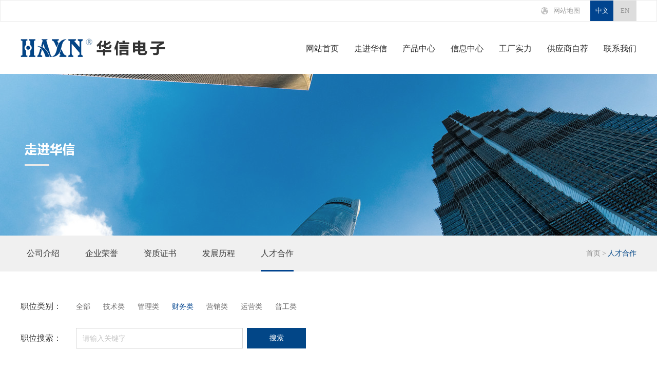

--- FILE ---
content_type: text/html; charset=utf-8
request_url: http://huaxinelec.com/company.aspx?category_id=59&id=63
body_size: 3979
content:
<!DOCTYPE html PUBLIC "-//W3C//DTD XHTML 1.0 Transitional//EN" "http://www.w3.org/TR/xhtml1/DTD/xhtml1-transitional.dtd">
<html xmlns="http://www.w3.org/1999/xhtml">
<head>
  <meta http-equiv="Content-Type" content="text/html; charset=utf-8" />
  <meta name="Anthor" content="摇曳秋千"/>
  <title>乐清市华信电子</title>
  <!--<meta name="keywords" content="乐清市华信电子有限公司" />
  <meta name="description" content="乐清市华信电子有限公司" />-->

  <link rel="stylesheet" href="/templates/main/css/base.css">
  <link rel="stylesheet" href="/templates/main/css/index.css">
  <script type="text/javascript" src="/templates/main/js/jquery-1.7.2.min.js"></script>
  <script type="text/javascript" src="/templates/main/js/s1.js"></script>
</head>

<body>
<div class="whole">


  <!--头部-->
  
 <script type="text/javascript" charset="utf-8" src="/templates/main/js/common.js"></script>
<div class="header-wrap">
  <div class="header">
    <div class="width1200 clearfix">
      <div class="h-lef">
        <a class="h-lef-a1 webmapBtn" href="javascript:void(0)"><img src="/templates/main/images/a01.png" alt=""><span>网站地图</span></a>
        <a class="h-lef-a2 active" href="javascript:void(0)"><span>中文</span></a>
        <a class="h-lef-a2" href="javascript:void(0)" onclick="removeHref_chToen()"><span>EN</span></a>
      </div>
    </div>

  </div>
  <div class="header2 width1200 clearfix">
    <div class="logo"><a href="/index.aspx"><img src="/templates/main/images/logo_02.png" alt=""></a></div>
    <div class="h2-nav">
      <a href="/index.aspx">网站首页</a>
      <a href="/company.aspx">走进华信</a>
      <a href="/product.aspx">产品中心</a>
      <a href="/info.aspx">信息中心</a>
      <a href="/factory.aspx">工厂实力</a>
      <a href="/job.aspx">供应商自荐</a>
      <a href="/contact.aspx">联系我们</a>
    </div>
    <div class="clear"></div>


  </div>
</div>
<div class="mask"></div>
<div class="webmap">
  <div class="webmap-tit">网站地图</div>
  <a class="webmapClose" href="javascript:void(0)">关闭</a>
  <div class="webmap-div">
    <div class="webmap-tit2"><a href="/index.aspx">网站首页</a></div>

    <div class="webmap-tit2"><a href="/company.aspx">走进华信</a></div>
    <div class="webmap-ul clearfix">
      
        <a href="/company.aspx?category_id=52">公司介绍</a>
      
        <a href="/company.aspx?category_id=53">企业荣誉</a>
      
        <a href="/company.aspx?category_id=180">资质证书</a>
      
        <a href="/company.aspx?category_id=55">发展历程</a>
      
        <a href="/company.aspx?category_id=59">人才合作</a>
      
    </div>


    <div class="webmap-tit2"><a href="/product.aspx">产品中心</a></div>
    <div class="webmap-ul clearfix">
      
        <a href="/product.aspx?category_id=183">新产品推荐</a>
      
        <a href="/product.aspx?category_id=67">网络接口系列</a>
      
        <a href="/product.aspx?category_id=68">SFP光连接器系列</a>
      
        <a href="/product.aspx?category_id=69">USB系列</a>
      
        <a href="/product.aspx?category_id=70">RJ45+Transformer系列</a>
      
        <a href="/product.aspx?category_id=71">分离式变压器系列</a>
      
        <a href="/product.aspx?category_id=200">DC 系列</a>
      
        <a href="/product.aspx?category_id=205">RF连接器系列</a>
      
        <a href="/product.aspx?category_id=72">其他系列</a>
      
    </div>



    <div class="webmap-tit2"><a href="/info.aspx">信息中心</a></div>
    <div class="webmap-ul clearfix">
      
        <a href="/info.aspx?category_id=158">企业新闻</a>
      
    </div>


    <div class="webmap-tit2"><a href="/factory.aspx">工厂实力</a></div>

    <div class="webmap-tit2"><a href="/job.aspx">供应商自荐</a></div>

    <div class="webmap-tit2"><a href="/contact.aspx">联系我们</a></div>


  </div>

</div>
<script>
  $(function () {
    $(".webmapBtn").click(function () {
      $(".mask").css({ display: "block" });
      $(".webmap").css({ display: "block" });
    });
    $(".webmapClose").click(function () {
      $(".mask").css({ display: "none" });
      $(".webmap").css({ display: "none" });
    });
    $(".mask").click(function () {
      $(this).css({ display: "none" });
      $(".webmap").css({ display: "none" });
    });
  });
</script>

<script>
  function removeHref_chToen() {
    var Window1 = window.location.origin;
    var testl = window.location.pathname;
    if (testl === "/" || testl === "/index.aspx" || testl === "/index.aspx") {
      testl = "/index.aspx";
    }
    var arrl = Window1 + testl.replace(/\//, "/main_e/");
    
    window.location.href = arrl;
  }
  function removeHref_enToch() {
    var Window1 = window.location.origin;
    var testl = window.location.pathname;
    var arrl = Window1 + testl.replace(/\/e_/, "/");
    //window.location.href = arrl;
  }
</script>

  
  
  <!--banner-->
  <div class="banner-wrap">
    <div class="banner2">
      <div class="flexslider">
        <ul class="slides">
          <li style="background:url('/templates/main/images/b01.png') 50% 0 no-repeat;"></li>
        </ul>
      </div>
    </div>
  </div>

  <!--面包屑导航-->
  <div class="bread-wrap">
    <div class="bread width1200 clearfix">
      <div class="bread-lef">
        
        <a  href="/company.aspx?category_id=52">公司介绍<i></i></a>
        
        <a  href="/company.aspx?category_id=53">企业荣誉<i></i></a>
        
        <a  href="/company.aspx?category_id=180">资质证书<i></i></a>
        
        <a  href="/company.aspx?category_id=55">发展历程<i></i></a>
        
        <a  class="active" href="/company.aspx?category_id=59">人才合作<i></i></a>
        
      </div>
      <div class="bread-rig">
        <a href="/index.aspx">首页</a>
        <span>></span>
<!--        <a href="/company.aspx">走进华信</a>
        <span>></span>-->
        <a class="active" href="javascript:void(0)">
          
              人才合作
            
        </a>
      </div>
    </div>
  </div>
  
  <!--内容-->
  <!--人才合作-->
  
  <div class="width1200">

    <div class="h60"></div>
    <div class="con14">
      <div class="width1200">

        <div class="con14-p1">
          <span>职位类别：</span>
          <a  href="/company.aspx?category_id=59">全部</a>
          
            <a  href="/company.aspx?category_id=59&id=65">技术类</a>
          
            <a  href="/company.aspx?category_id=59&id=64">管理类</a>
          
            <a  class="active" href="/company.aspx?category_id=59&id=63">财务类</a>
          
            <a  href="/company.aspx?category_id=59&id=62">营销类</a>
          
            <a  href="/company.aspx?category_id=59&id=61">运营类</a>
          
            <a  href="/company.aspx?category_id=59&id=60">普工类</a>
          
        </div>

        <div class="con14-p2 clearfix">
          <span>职位搜索：</span>
          <input class="input1" type="text" placeholder="请输入关键字">
          <a href="javascript:void(0)">搜索</a>
        </div>
        <div class="h26"></div>
        <div class="con14-list">
          <ul class="ul1">
            
          </ul>
        </div>


      </div>
    </div>


  </div>
  <div class="h100"></div>
  <div class="h30"></div>

  <script type="text/javascript">
    $(document).ready(function () {
      $(".con14-list .li1 .p1 i").click(function () {
        if (!$(this).parent().parent().hasClass("active")) {
          $(this).parent().parent().addClass("active").find(".p2").stop(true).slideDown();
          $(this).parent().parent().siblings().removeClass("active").find(".p2").slideUp();
        } else {
          $(this).parent().parent().removeClass("active").find(".p2").stop(true).slideUp();
        }
      });
    });
</script>

  
  
  <!--底部-->
    <div class="footer-wrap bg-f">
    <div class="footer width1200">
      <div class="h84"></div>
      <!--联系我们-->
      <div class="f-lef f-lef1">
        <div class="f-lef-tit">
          <a href="/contact.aspx">联系我们</a></div>
        <div class="f-lef-txt clearfix">
          
          <div class="p0 p1">地&nbsp;&nbsp;&nbsp;&nbsp;址： 浙江省乐清市虹桥镇科技创新园B区-9号</div>
          <div class="p0 p2">服务热线： </div>
          <div class="p0 p3">电&nbsp;&nbsp;&nbsp;&nbsp;话： 0577-61386622/0577-62358922</div>
          <div class="p0 p4">传&nbsp;&nbsp;&nbsp;&nbsp;真： </div>
          
        </div>
      </div>
      <!--产品中心-->
      <div class="f-lef f-lef2">
        <div class="f-lef-tit"><a href="/product.aspx">产品中心</a></div>
        <div class="f-lef-txt2 clearfix">
          
          <a href="/product_list.aspx?category_id=183">新产品推荐</a><br>
          
          <a href="/product_list.aspx?category_id=67">网络接口系列</a><br>
          
          <a href="/product_list.aspx?category_id=68">SFP光连接器系列</a><br>
          
          <a href="/product_list.aspx?category_id=69">USB系列</a><br>
          
          <a href="/product_list.aspx?category_id=70">RJ45+Transformer系列</a><br>
          
          <a href="/product_list.aspx?category_id=71">分离式变压器系列</a><br>
          
          <a href="/product_list.aspx?category_id=200">DC 系列</a><br>
          
          <a href="/product_list.aspx?category_id=205">RF连接器系列</a><br>
          
          <a href="/product_list.aspx?category_id=72">其他系列</a><br>
          
        </div>
      </div>
      <!--关于我们-->
      <div class="f-lef f-lef3">
        <div class="f-lef-tit"><a href="/company.aspx">关于我们</a></div>
        <div class="f-lef-txt2 clearfix">
          
            <a href="/company.aspx?category_id=52">公司介绍</a><br>
            
            <a href="/company.aspx?category_id=53">企业荣誉</a><br>
            
            <a href="/company.aspx?category_id=180">资质证书</a><br>
            
            <a href="/company.aspx?category_id=55">发展历程</a><br>
            
            <a href="/company.aspx?category_id=59">人才合作</a><br>
            
        </div>
      </div>
      <!--新闻中心-->
      <div class="f-lef f-lef4">
        <div class="f-lef-tit"><a href="/info.aspx">新闻中心</a></div>
        <div class="f-lef-txt2 clearfix">
          
          <a href="/info.aspx?category_id=158">企业新闻</a><br>
          
        </div>
      </div>
      <!--二维码-->
      <div class="f-rig">
        
        <p><img src="/upload/201901/07/201901071018118437.jpg" alt=""><span>微信公众号</span></p>
        
        <p><img src="/upload/201901/07/201901071013018125.png" alt=""><span>手机站</span></p>
        
      </div>
      <div class="clear"></div>
    </div>
  </div>
  <div class="footer-wrap2">
    <div class="width1200">
      
      <p>© 2018 乐清市华信电子有限公司 Huaxin. All Right Reserved. &nbsp;&nbsp;&nbsp;&nbsp;<a style="display:inline-block" href="https://beian.miit.gov.cn/" target="_blank">浙ICP备15046621号-1</a></p>
      
      <div style="width:300px; float:left; padding-top:13px;">
		 		<a target="_blank" href="http://www.beian.gov.cn/portal/registerSystemInfo?recordcode=33038202003252" style="display:inline-block;text-decoration:none;height:20px;line-height:20px;"><img src="/templates/main/images/gbn.png" style="float:left;"/><p style="float:left;height:20px;line-height:20px;margin: 0px 0px 0px 5px; color:#5c5c5c;">浙公网安备 33038202003252号</p></a>
		 	</div>
    </div>
  </div>
</div>

<!--banner脚本 start-->
<script type="text/javascript" src="/templates/main/js/jquery.flexslider-min.js"></script>
<script type="text/javascript">
  $(document).ready(function () {
    $('.flexslider').flexslider({
      animation: "slide",
      slideshowSpeed: 4000,
      animationSpeed: 400,
      directionNav: true,
      pauseOnAction: false
    });
  });
</script>
<!--banner脚本 end-->

</body>
</html>

--- FILE ---
content_type: text/css
request_url: http://huaxinelec.com/templates/main/css/base.css
body_size: 3273
content:
@charset "utf-8";

body,h1,h2,h3,h4,h5,h6,p,dd{margin:0;}
p{-webkit-margin-before:0;-webkit-margin-after: 0;-webkit-margin-start: 0;-webkit-margin-end: 0;}
ol,ul,li,dl{margin:0;padding:0;list-style-type:none;}
textarea,input{margin:0;padding:0;border:none;}
input::-ms-clear,
input::-ms-reveal{display:none;}
img{border:none;vertical-align:middle;}
a{text-decoration:none;color:inherit;outline:none;color:inherit;}
a:link{text-decoration:none;}
a:visited{text-decoration:none;}
a:active{text-decoration:none;}
a:hover{text-decoration:none;}
body{font:12px/1 "微软雅黑","宋体";}

.fl{float:left;}
.fr{float:right;}
/*** display ***/
.dis-b {display:block;}
.dis-ib {display:inline-block;}
.dis-n {display:none;}
/*** text-align ***/
.t-a-l {text-align:left;}
.t-a-c {text-align:center;}
.t-a-r {text-align:right;}
/*** vertical ***/
.ver-a-m{vertical-align:middle;}
/*** overflow ***/
.over-h{overflow:hidden;}


/*清除浮动*/
.clear{clear:both;}
/*.clearfix{zoom:1;}*/
.clearfix:after{content:'';display:block;height:0;line-height:0;visibility: hidden;clear:both;}

/*高度*/
.h1{height:1px;}.h2{height:2px;}.h3{height:3px;}.h4{height:4px;}.h5{height:5px;}.h6{height:6px;}.h7{height:7px;}.h8{height:8px;}.h9{height:9px;}.h10{height:10px;}
.h11{height:11px;}.h12{height:12px;}.h13{height:13px;}.h14{height:14px;}.h15{height:15px;}.h16{height:16px;}.h17{height:17px;}.h18{height:18px;}.h19{height:19px;}.h20{height:20px;}
.h21{height:21px;}.h22{height:22px;}.h23{height:23px;}.h24{height:24px;}.h25{height:25px;}.h26{height:26px;}.h27{height:27px;}.h28{height:28px;}.h29{height:29px;}.h30{height:30px;}
.h31{height:31px;}.h32{height:32px;}.h33{height:33px;}.h34{height:34px;}.h35{height:35px;}.h36{height:36px;}.h37{height:37px;}.h38{height:38px;}.h39{height:39px;}.h40{height:40px;}
.h41{height:41px;}.h42{height:42px;}.h43{height:43px;}.h44{height:44px;}.h45{height:45px;}.h46{height:46px;}.h47{height:47px;}.h48{height:48px;}.h49{height:49px;}.h50{height:50px;}
.h51{height:51px;}.h52{height:52px;}.h53{height:53px;}.h54{height:54px;}.h55{height:55px;}.h56{height:56px;}.h57{height:57px;}.h58{height:58px;}.h59{height:59px;}.h60{height:60px;}
.h61{height:61px;}.h62{height:62px;}.h63{height:63px;}.h64{height:64px;}.h65{height:65px;}.h66{height:66px;}.h67{height:67px;}.h68{height:68px;}.h69{height:69px;}.h70{height:70px;}
.h71{height:71px;}.h72{height:72px;}.h73{height:73px;}.h74{height:74px;}.h75{height:75px;}.h76{height:76px;}.h77{height:77px;}.h78{height:78px;}.h79{height:79px;}.h80{height:80px;}
.h81{height:81px;}.h82{height:82px;}.h83{height:83px;}.h84{height:84px;}.h85{height:85px;}.h86{height:86px;}.h87{height:87px;}.h88{height:88px;}.h89{height:89px;}.h90{height:90px;}
.h91{height:91px;}.h92{height:92px;}.h93{height:93px;}.h94{height:94px;}.h95{height:95px;}.h96{height:96px;}.h97{height:97px;}.h98{height:98px;}.h99{height:99px;}.h100{height:100px;}

/*** font-size***/
.f-siz12{font-size:12px;}.f-siz13{font-size:13px;}.f-siz14{font-size:14px;}.f-siz15{font-size:15px;}.f-siz16{font-size:16px;}.f-siz17{font-size:17px;}.f-siz18{font-size:18px;}.f-siz19{font-size:19px;}.f-siz20{font-size:20px;}.f-siz21{font-size:21px;}.f-siz22{font-size:22px;}.f-siz23{font-size:23px;}.f-siz24{font-size:24px;}.f-siz25{font-size:25px;}.f-siz26{font-size:26px;}.f-siz27{font-size:27px;}.f-siz28{font-size:28px;}.f-siz29{font-size:29px;}.f-siz30{font-size:30px;}.f-siz31{font-size:31px;}.f-siz32{font-size:32px;}.f-siz33{font-size:33px;}.f-siz34{font-size:34px;}.f-siz35{font-size:35px;}.f-siz36{font-size:36px;}.f-siz37{font-size:37px;}.f-siz38{font-size:38px;}.f-siz39{font-size:39px;}.f-siz40{font-size:40px;}

.f-wei-nor{font-weight: normal;}
.f-wei-b{font-weight: bold;}
.f-sty-nor{font-style: normal;}

/*-------------------------- border -----------------------------*/
.bor{border:1px solid #eee;}
.bor-t{border-top:1px solid #eee;}
.bor-r{border-right:1px solid #eee;}
.bor-b{border-bottom:1px solid #eee;}
.bor-l{border-left:1px solid #eee;}

.pad-5{padding:5px;}
.pad-10{padding:10px;}
.pad-15{padding:15px;}
.pad-20{padding:20px;}
.pad-25{padding:25px;}

.pad-t5{padding-top:5px;}
.pad-t10{padding-top:10px;}
.pad-t15{padding-top:15px;}
.pad-t20{padding-top:20px;}
.pad-t25{padding-top:25px;}
.pad-t30{padding-top:30px;}
.pad-t5{padding-top:5px;}

.pad-r0{padding-right:0;}
.pad-r5{padding-right:5px;}
.pad-r10{padding-right:10px;}
.pad-r15{padding-right:15px;}
.pad-r20{padding-right:20px;}
.pad-r25{padding-right:25px;}
.pad-r30{padding-right:30px;}

.pad-b5{padding-bottom:5px;}
.pad-b10{padding-bottom:10px;}
.pad-b15{padding-bottom:15px;}
.pad-b20{padding-bottom:20px;}
.pad-b25{padding-bottom:25px;}
.pad-b30{padding-bottom:30px;}

.pad-l0{padding-left:0;}
.pad-l5{padding-left:5px;}
.pad-l10{padding-left:10px;}
.pad-l15{padding-left:15px;}
.pad-l20{padding-left:20px;}
.pad-l25{padding-left:25px;}
.pad-l30{padding-left:30px;}


/**************************************************
=========== margin ===============================
**************************************************/
.mar-auto{margin-left:auto;margin-right:auto;}
.mar-5{margin:5px;}
.mar-10{margin:10px;}
.mar-15{margin:15px;}
.mar-20{margin:20px;}
.mar-25{margin:25px;}

.mar-t5{margin-top:5px;}
.mar-t10{margin-top:10px;}
.mar-t15{margin-top:15px;}
.mar-t20{margin-top:20px;}
.mar-t25{margin-top:25px;}
.mar-t30{margin-top:30px;}
.mar-t5{margin-top:5px;}

.mar-r5{margin-right:5px;}
.mar-r10{margin-right:10px;}
.mar-r15{margin-right:15px;}
.mar-r20{margin-right:20px;}
.mar-r25{margin-right:25px;}
.mar-r30{margin-right:30px;}

.mar-b5{margin-bottom:5px;}
.mar-b10{margin-bottom:10px;}
.mar-b15{margin-bottom:15px;}
.mar-b20{margin-bottom:20px;}
.mar-b25{margin-bottom:25px;}
.mar-b30{margin-bottom:30px;}

.mar-l5{margin-left:5px;}
.mar-l10{margin-left:10px;}
.mar-l15{margin-left:15px;}
.mar-l20{margin-left:20px;}
.mar-l25{margin-left:25px;}
.mar-l30{margin-left:30px;}

/*************************************
===============position===============
***********************************/
.pos-r{position:relative;} .pos-a{position:absolute;} .pos-f{position:fixed;}
.t{top: 0;} .r{right: 0;} .b{bottom:0;} .l{left: 0;}
.zindex-9 {z-index:9;}
.zindex-99 {z-index:99;}
.zindex-999 {z-index:999;}
.zindex-9999 {z-index:9999;}
.zindex-99999 {z-index:99999;}
.zindex-999999 {z-index:999999;}

/**************************************
================ color ========================
*****************************************/

.c-000{color:#000;}
.c-100{color:#100;}
.c-200{color:#200;}
.c-300{color:#300;}
.c-400{color:#400;}
.c-500{color:#500;}
.c-600{color:#600;}
.c-700{color:#700;}
.c-800{color:#800;}
.c-900{color:#900;}
.c-a00{color:#a00;}
.c-b00{color:#b00;}
.c-c00{color:#c00;}
.c-d00{color:#d00;}
.c-e00{color:#e00;}
.c-f00{color:#f00;}
/******************/
.c-010{color:#010;}
.c-020{color:#020;}
.c-030{color:#030;}
.c-040{color:#040;}
.c-050{color:#050;}
.c-060{color:#060;}
.c-070{color:#070;}
.c-080{color:#080;}
.c-090{color:#090;}
.c-0a0{color:#0a0;}
.c-0b0{color:#0b0;}
.c-0c0{color:#0c0;}
.c-0d0{color:#0d0;}
.c-0e0{color:#0e0;}
.c-0f0{color:#0f0;}
/*******************/
.c-001{color:#001;}
.c-002{color:#002;}
.c-003{color:#003;}
.c-004{color:#004;}
.c-005{color:#005;}
.c-006{color:#006;}
.c-007{color:#007;}
.c-008{color:#008;}
.c-009{color:#009;}
.c-00a{color:#00a;}
.c-00b{color:#00b;}
.c-00c{color:#00c;}
.c-00d{color:#00d;}
.c-00e{color:#00e;}
.c-00f{color:#00f;}
/******************/
.c-111{color:#111;}
.c-222{color:#222;}
.c-333{color:#333;}
.c-444{color:#444;}
.c-555{color:#555;}
.c-666{color:#666;}
.c-777{color:#777;}
.c-888{color:#888;}
.c-999{color:#999;}
.c-aaa{color:#aaa;}
.c-bbb{color:#bbb;}
.c-ccc{color:#ccc;}
.c-eee{color:#ddd;}
.c-fff{color:#fff;}
/*****************/
.c-fa0{color:#fa0;}
.c-af0{color:#af0;}
.c-f0a{color:#f0a;}
.c-a0f{color:#a0f;}
.c-0af{color:#0af;}
.c-0fa{color:#0fa;}
/*************************************
======== background-color ===========
************************************/
.bgc-000{background-color:#000;}
.bgc-100{background-color:#100;}
.bgc-200{background-color:#200;}
.bgc-300{background-color:#300;}
.bgc-400{background-color:#400;}
.bgc-500{background-color:#500;}
.bgc-600{background-color:#600;}
.bgc-700{background-color:#700;}
.bgc-800{background-color:#800;}
.bgc-900{background-color:#900;}
.bgc-a00{background-color:#a00;}
.bgc-b00{background-color:#b00;}
.bgc-c00{background-color:#c00;}
.bgc-d00{background-color:#d00;}
.bgc-e00{background-color:#e00;}
.bgc-f00{background-color:#f00;}
/******************************/
.bgc-010{background-color:#010;}
.bgc-020{background-color:#020;}
.bgc-030{background-color:#030;}
.bgc-040{background-color:#040;}
.bgc-050{background-color:#050;}
.bgc-060{background-color:#060;}
.bgc-070{background-color:#070;}
.bgc-080{background-color:#080;}
.bgc-090{background-color:#090;}
.bgc-0a0{background-color:#0a0;}
.bgc-0b0{background-color:#0b0;}
.bgc-0c0{background-color:#0c0;}
.bgc-0d0{background-color:#0d0;}
.bgc-0e0{background-color:#0e0;}
.bgc-0f0{background-color:#0f0;}
/*****************************/
.bgc-001{background-color:#001;}
.bgc-002{background-color:#002;}
.bgc-003{background-color:#003;}
.bgc-004{background-color:#004;}
.bgc-005{background-color:#005;}
.bgc-006{background-color:#006;}
.bgc-007{background-color:#007;}
.bgc-008{background-color:#008;}
.bgc-009{background-color:#009;}
.bgc-00a{background-color:#00a;}
.bgc-00b{background-color:#00b;}
.bgc-00c{background-color:#00c;}
.bgc-00d{background-color:#00d;}
.bgc-00e{background-color:#00e;}
.bgc-00f{background-color:#00f;}
/*******************************/
.bgc-111{background-color:#111;}
.bgc-222{background-color:#222;}
.bgc-333{background-color:#333;}
.bgc-444{background-color:#444;}
.bgc-555{background-color:#555;}
.bgc-666{background-color:#666;}
.bgc-777{background-color:#777;}
.bgc-888{background-color:#888;}
.bgc-999{background-color:#999;}
.bgc-aaa{background-color:#aaa;}
.bgc-bbb{background-color:#bbb;}
.bgc-ccc{background-color:#ccc;}
.bgc-eee{background-color:#ddd;}
.bgc-fff{background-color:#fff;}
/*******************************/
.bgc-fa0{background-color:#fa0;}
.bgc-af0{background-color:#af0;}
.bgc-f0a{background-color:#f0a;}
.bgc-a0f{background-color:#a0f;}
.bgc-0af{background-color:#0af;}
.bgc-0fa{background-color:#0fa;}



--- FILE ---
content_type: text/css
request_url: http://huaxinelec.com/templates/main/css/index.css
body_size: 8473
content:
@charset "utf-8";

/*头部*/
.header{height: 40px;border:1px solid #ececec;}

.nodata{ width:100%; float:left; text-align:center; font-family:"微软雅黑"; font-size:14px; line-height:35px; padding-top:50px;}

.h-lef{float: right;}
.h-lef a{float: left;height: 40px;font-size: 0;line-height: 40px;}
.h-lef-a1{padding: 0 20px;}
.h-lef-a1 img{display: inline-block;vertical-align: middle;}
.h-lef-a1 span{display: inline-block;padding-left: 10px;color: #969696;font-size: 13px;vertical-align: middle;}
.h-lef-a2 span{display: inline-block;width: 45px;background: #ddd;color: #969696;font-size: 13px;text-align: center;transition: .5s;}
.h-lef-a2:hover span,
.h-lef-a2.active span{background: #01448f;color: #fff;}

.header2{height: 102px;}
.header2 .logo{float: left;margin-top: 32px;}
.h2-nav{float: right;margin-top: 45px;}
.h2-nav a{float: left;margin-left: 30px;color: #2f2f2f;font-size: 16px;}

/*banner*/
.banner{overflow:hidden;position:relative;width:100%;height:675px;margin:auto;}
.banner .flexslider{position:relative;height:675px;z-index:10;}
.banner .slides{position:relative;z-index:1;}
.banner .slides li{height:675px;}
.banner .flexslider .flex-control-nav{position:absolute;width:100%;height:16px;bottom:35px;z-index:100;font-size:0;text-align:center;}
.banner .flexslider .flex-control-nav li{display:inline-block;width:10px;height:10px;margin:0 7px;}
.banner .flexslider .flex-control-nav li a{display:block;width:10px;height:10px;background:url("../images/dot_02.png") no-repeat left bottom;cursor:pointer;}
.banner .flexslider .flex-control-nav a.flex-active{background-position:left top;}
/*产品展示*/
.i-pro-tit{text-align: center;}
.i-pro-tit p{display: block;padding-bottom: 20px;color: #2d2d2d;font-size: 24px;font-weight: bold;}
.i-pro-tit i{display: block;width: 31px;height: 4px;margin:auto;background: #045fb3;}
.i-pro-tit span{display: block;padding-top: 14px;color: #3d70c7;font-size: 14px;text-transform: uppercase;text-align: center;}

.i-pro-con li{position: relative;float: left;width: 374px;height: 242px;margin-left: 26px;margin-bottom: 36px;}
.i-pro-con li.lef{margin-left: 0;}
.i-pro-con li .img{overflow: hidden;width: 100%;height: 100%;}
.i-pro-con li .img img{display: block;width: 100%;height: auto;}
.i-pro-con li .txt{overflow: hidden;position: absolute;top: 0;left: 0;width: 100%;height: 0;background: url("../images/a08.png");text-align: center;transition: .3s;}
.i-pro-con li:hover .txt{height: 100%;}
.i-pro-con li .txt p{color: #fff;font-size: 24px;}
.i-pro-con li .txt a{display: block;width: 154px;height: 38px;margin:auto;border: 1px solid #46abf0;border-radius: 38px;color: #fff;font-size: 12px;line-height: 38px;}
/*公司实力*/
.i-pro-tit2{text-align: center;}
.i-pro-tit2 p{display: block;padding-bottom: 20px;color: #fff;font-size: 24px;font-weight: bold;}
.i-pro-tit2 i{display: block;width: 31px;height: 4px;margin:auto;background: #fff;}
.i-pro-tit2 span{display: block;padding-top: 14px;color: #fff;font-size: 14px;text-transform: uppercase;text-align: center;}


.i-com{background: url("../images/a19.png") no-repeat center 0;}
.i-com-con li{float: left;width: 299px;border-left:1px solid #35659a;color: #fff;text-align: center;}
.i-com-con li.lef{width: 300px;border-left:none;}
.i-com-con li p{padding-top: 4px;font-family: "Impact";font-size: 48px;}
.i-com-con li p i{display: inline-block;margin-left: 8px;font-family: "宋体";font-size: 12px;font-style: normal;}
.i-com-con li span{display: block;padding-bottom: 5px;padding-top: 18px;font-size: 14px;}

.i-com-list ul{position: absolute;bottom: 0;left: 0;width: 100%;height: 220px;}
.i-com-list li{position: relative;float: left;width: 400px;}
.i-com-list li a{display: block;}
.i-com-list li .img{display: block;overflow: hidden;width: 100%;height: 220px;}
.i-com-list li .img img{display: block;width: 100%;height:auto;}
.i-com-list li .txt{overflow: hidden;position: absolute;top: 220px;left: 0;width: 100%;height: 105px;background: #e4e4e4;transition:height .3s;}
.i-com-list li .txt2{display: block;padding-top: 16px;padding-left: 16px;padding-right: 16px;color: #505050;}
.i-com-list li .txt2 span{float: left;font-size: 14px;line-height: 28px;}
.i-com-list li .txt2 i{float: right;width: 23px;height: 23px;background: url("../images/a10_01.png") no-repeat bottom left;}
.i-com-list li .txt2 p{width: 90%;padding-top: 40px;/*20*/color: #fff;font-size: 12px;line-height: 1.6;opacity: 0;filter:alpha(opacity=0);transition: .8s;}

.i-com-list li:hover .txt{height: 120px;background: #045fb3;}
.i-com-list li:hover .txt2{color: #fff;}
.i-com-list li:hover .txt2 i{background-position: top left;}
.i-com-list li:hover .txt2 p{display: block;padding-top: 20px;opacity: 1;filter:alpha(opacity=100);}


/*信息中心*/
.i-info-a{font-size: 0;text-align: center;}
.i-info-a a{display: inline-block;margin-left: 70px;color: #231815;font-size: 18px;transition:color .3s;}
.i-info-a a.active{color: #045fb3;}
.i-info-a a.lef{margin-left: 0;}

.i-info-list{position: relative;height: 166px;}
.i-info-list .current{top: 0;opacity:1;filter:alpha(opacity=100);z-index: 100;}
.i-info-list1{position: absolute;top: 60px;left: 0;opacity:0;filter:alpha(opacity=0);transition:top 1s;z-index: 10;}
.i-info-list1 li{float: left;width: 270px;margin-left: 30px;}
.i-info-list1 li.lef{margin-left: 0;}
.i-info-list1 li a{display: block;padding-left: 6px;}
.i-info-list1 li .p1{display: block;position: relative;color: #b1b1b1;font-size: 48px;font-weight: bold;line-height: 48px;transition:color .5s;}
.i-info-list1 li .p1 i{position: absolute;top: 30px;left: 32px;padding-left: 4px;background: #fff;font-family: "微软雅黑";color: #b1b1b1;font-size: 14px;font-style: normal;font-weight: normal;line-height: 14px;}
.i-info-list1 li .p2{display: block;margin-top: 36px;margin-bottom: 20px;color: #383838;font-size: 14px;}
.i-info-list1 li .p3{display: block;color: #909090;font-size: 12px;line-height: 2;}
.i-info-list1 li a:hover .p1{color: #024b8f;}

/*底部*/
.bg-f{background: url("../images/a20.png") no-repeat center 0;}
.footer{height: 354px;}
.f-lef{float: left;}
.f-lef1{width: 425px;}
.f-lef2{width: 215px;}
.f-lef3{width: 184px;}
.f-lef4{width: 100px;}
.f-lef-tit{padding-bottom: 24px;color: #024695;font-size: 16px;}

.f-lef-txt .p0{display: block;padding-left: 26px;color: #5e5e5e;font-size: 14px;line-height: 30px;}
.f-lef-txt .p1{background: url("../images/a14.png") no-repeat left center;}
.f-lef-txt .p2{background: url("../images/a15.png") no-repeat left center;}
.f-lef-txt .p4{background: url("../images/a16.png") no-repeat left center;}
.f-lef-txt2 a{color: #5e5e5e;font-size: 14px;line-height: 30px;}

.f-rig{float: right;width: 230px;}
.f-rig p{float: left;width: 100px;margin-left: 15px;text-align: center;}
.f-rig p img{display: inline-block;width: 97px;height:auto;}
.f-rig p span{display: block;color: #505050;font-size: 14px;line-height: 30px;}
.footer-wrap2{height: 50px;background: #000;line-height: 50px;}
.footer-wrap2 a,
.footer-wrap2 p{display: block;color: #5c5c5c;font-size: 14px;}
/* 以上是首页----------------------------------------------------------------------------------------------------------------------------------------------------*/

/*走进华信*/
/*banner*/
.banner2{overflow:hidden;position:relative;width:100%;height:315px;margin:auto;}
.banner2 .flexslider{position:relative;height:315px;z-index:10;}
.banner2 .slides{position:relative;z-index:1;}
.banner2 .slides li{height:315px;}

/*面包屑导航*/
.bread-wrap{height: 70px;background: #f0f0f0;}
.bread-lef{position: relative;float: left;height: 70px;padding-left: 12px;}

.bread-lef a,
.bread-lef span{position: relative;float: left;margin-right: 50px;color: #3c3c3c;font-size: 16px;line-height: 70px;}
.bread-lef a i{position: absolute;bottom: -6px;left: 0;width: 100%;height: 3px;background: #01448f;opacity:0;filter:alpha(opacity=0);transition: .5s;}
.bread-lef a:hover i,
.bread-lef a.active i{bottom: 0;opacity:1;filter:alpha(opacity=100);}

.bread-rig{float: right;padding-top: 28px;}
.bread-rig a,
.bread-rig span{color: #8c8c8c;font-size: 14px;}
.bread-rig a:hover,
.bread-rig .active{color: #024687;}

/*公司介绍*/
.con1-lef{float: left;width: 690px;}
.con1-lef-tit{font-size: 65px;font-weight: bold;text-transform: uppercase;}
.con1-lef-tit2{padding-top: 12px;padding-bottom: 32px;color: #555;font-size: 24px;}
.con1-lef-con{color: #555;font-size: 14px;line-height: 30px;text-align: justify;}
.con1-rig{float: right;width: 460px;}
.con1-rig img{display: block;width: 100%;height:auto;}

.con2{background: url("../images/b04.png") no-repeat center 0;}
.con3-tit{color: #2b2a2a;font-size: 30px;font-weight: bold;text-align: center;}
.con3-list li{overflow: hidden;float: left;width: 284px;height: 98px;margin-left: 18px;margin-bottom: 22px;border: 1px solid #e1e2e3;}
.con3-list li.lef{width: 286px;margin-left: 0;}
.con3-list li a{display: block;width: 100%;height: 100%;}
.con3-list li a img{display: block;width: 100%;height:auto;}



/*资质荣誉*/
.honor_box{width:100%;min-height:500px;background:#fff;padding-bottom:60px;}
.honor_main{width:955px;margin:73px auto 0 auto;}
.honor_main2{width:955px;margin:0px auto 0 auto;}
.honor{ width:1200px; float:left; margin-top:50px;}
.honor li{ width:245px; float:left; margin-right:35px; margin-top:25px; text-align:center;}
.honor li p{ font-size:14px; color:#000; line-height:35px; text-align:center;}
/* tFocus */
#tFocus-btn li.active,#tFocus-leftbtn,#tFocus-rightbtn{display:block;}
#tFocus{width:942px;height:650px; position:relative; margin:0 auto;}
#tFocus-pic{width:636px;height:442px;position:relative;border:0px solid red;margin:0 auto;}
#tFocus-pic li{width:636px;height:442px;position:absolute;left:0;top:60px;border:0px solid #dddddd;filter:alpha(opacity:0);opacity:0; text-align:center;}
#tFocusBtn{width:715px;;height:104px;z-index:20;overflow:hidden; position:absolute; right:0; bottom:0;left:0px;margin:0 auto;}
#tFocus-btn{width:645px;;height:104px;position:relative;left:0;bottom:0;overflow:hidden;float:left;margin-left:0;border:0px solid red;}
#tFocus-btn ul{width:100000px;position:absolute;left:0;top:0; height:62px;}
#tFocus-btn li{height:62px;width:89px;display:block;float:left;margin-left:9px; margin-right:9px; text-align:center;}
#tFocus-btn li img{ height:62px; cursor:pointer;border:solid #e5e5e5 1px;}
#tFocus-btn li.active{height:62px;}
#tFocus-btn li.active img{height:62px;border:2px solid #3368a5;}
#tFocus-leftbtn,#tFocus-rightbtn{height:600px;width:58px;float:left;text-indent:-9999px;}
#tFocus-leftbtn{ width:29px; height:58px;background:url(../images/btn_left2.png); margin-top:5px; margin-right:5px;}
#tFocus-rightbtn{width:29px; height:58px; background:url(../images/btn_right2.png); margin-top:5px; margin-left:5px;}
.prev{ position:absolute; top:200px; left:0px; width:65px; height:65px;z-index:9;cursor:pointer;display:block;}
.next{ position:absolute; top:200px; right:0px; width:65px; height:65px;z-index:9;cursor:pointer; display:block;}


/* tFocuss */
#tFocuss-btn li.active,#tFocuss-leftbtn,#tFocuss-rightbtn{display:block;}
#tFocuss{width:942px; height:500px; position:relative; margin:0 auto;}
#tFocuss-pic{width:636px;position:relative;border:0px solid red;margin:0 auto;}
#tFocuss-pic li{width:636px;position:absolute;left:0;top:60px;border:0px solid #dddddd;filter:alpha(opacity:0);opacity:0; text-align:center;}
#tFocussBtn{width:715px;;height:104px;z-index:20;overflow:hidden; position:absolute; right:0; bottom:0;left:0px;margin:0 auto;}
#tFocuss-btn{width:645px;;height:104px;position:relative;left:0;bottom:0;overflow:hidden;float:left;margin-left:0;border:0px solid red;}
#tFocuss-btn ul{width:100000px;position:absolute;left:0;top:100px; height:62px;}
#tFocuss-btn li{height:62px;width:89px;display:block;float:left;margin-left:9px; margin-right:9px;}
#tFocuss-btn li img{ height:62px; cursor:pointer;border:solid #e5e5e5 1px;}
#tFocuss-btn li.active{height:62px;width:89px;}
#tFocuss-btn li.active img{height:62px;border:2px solid #3368a5;}
#tFocuss-leftbtn,#tFocuss-rightbtn{height:600px;width:58px;float:left;text-indent:-9999px;}
#tFocuss-leftbtn{ width:29px; height:58px;background:url(../images/btn_left2.png); margin-top:5px; margin-right:5px;}
#tFocuss-rightbtn{width:29px; height:58px; background:url(../images/btn_right2.png); margin-top:5px; margin-left:5px;}
.prevs{ position:absolute; top:350px; left:0px; width:65px; height:65px;z-index:9;cursor:pointer;display:block;}
.nexts{ position:absolute; top:350px; right:0px; width:65px; height:65px;z-index:9;cursor:pointer; display:block;}


/*资质荣誉*/
.con4-list li{position: relative;float: left;width: 388px;height: 110px;margin-left: 18px;margin-bottom: 18px;}
.con4-list li.lef{margin-left: 0;}
.con4-list li .img{position: absolute;width: 100%;padding-top: 24px;padding-bottom: 24px;border: 1px solid #bebebe;z-index: 10;}
.con4-list li .img .img2{overflow: hidden;display: block;width: 310px;height: 0;margin:auto;}
.con4-list li .img .img2 img{text-align: center;}
.con4-list li p{width: 100%;color: #3c3c3c;font-size: 16px;text-align: center;line-height: 64px;}
.con4-list li:hover{}
.con4-list li:hover .img{padding-bottom: 0;border: 1px solid #01448f;background: #01448f;z-index: 100;}
.con4-list li:hover .img p{color: #fff;}
/*发展历程*/
.con5-lef{float: left;width: 318px;}
.con5-rig{float: right;width: 839px;border-left:1px solid #e9e9e9;}
.con5-rig ul{padding-left: 24px;padding-bottom: 20px;}
.con5-rig ul li{min-height: 80px;padding-top: 24px;}
.con5-rig-tit{position: relative;padding-bottom: 10px;color: #01408b;font-size: 24px;font-weight: bold;}
.con5-rig-tit i{position: absolute;top: 2px;left: -35px;width: 21px;height: 21px;background: url("../images/d02.png") no-repeat 0 0;}
.con5-rig-txt{color: #555;font-size: 14px;line-height: 24px;}
.con5-rig-txt img{float: left;width: 158px;height:auto;margin-right: 16px;}

/*产品中心*/
.con6-list li{margin-bottom: 25px;}
.con6-list-tit{padding-bottom: 42px;color: #01458f;font-size: 26px;}
.con6-list-tit a{color: #01458f;}
.con6-list-a1{float: left;width: 338px;height:218px;margin-bottom:25px;overflow:hidden;}
.con6-list-a1 a{display: block;}
.con6-list-a1 a img{display: block;width: 100%;height:auto;}
.con6-list-a2{width: 321px;margin-left: 25px;margin-bottom:25px;padding-left: 30px;padding-right: 32px;background: #f4f4f4;}
.con6-list-a2-t{padding-top: 28px;padding-bottom: 20px;border-bottom:1px solid #dcdcdc;color: #343434;font-size: 20px;}
.con6-list-a2-t a{color: #343434;}
.con6-list-a2-txt{margin-top: 12px;margin-bottom: 12px;height: 125px;color: #343434;font-size: 14px;line-height: 24px;overflow-y: auto;}
.con6-list-a2-txt a{color: #343434;}

.con6-list-a2:hover{background: #01458f;}
.con6-list-a2:hover .con6-list-a2-t{border-bottom:1px solid #376ba4;}
.con6-list-a2:hover .con6-list-a2-t a{color: #fff;}
.con6-list-a2:hover .con6-list-a2-txt a{color: #fff;}

.con6-list-a3{width:276px;margin-left:0;}

/*产品列表*/
.con7{}
.con7-lef{width: 238px;padding-bottom: 80px;}
.li1-tit{display: block;margin-bottom: 1px;padding-left: 16px;background: #ebebeb;color: #353535;font-size: 14px;line-height: 49px;cursor: pointer;}
.li1-tit:hover,
.li1-tit.active{background: #01458f;color: #fff;}
.li2-tit{display: block;padding-left: 14px;color: #6f6f6f;font-size: 14px;font-weight: bold;line-height: 44px;cursor: pointer;}
.li2-tit:hover,
.li2-tit.active{color: #01458f;}
.li3{padding-left: 16px;line-height: 34px;}
.li3 a{color: #6f6f6f;font-size: 14px;}
.li3:hover a,
.li3.active a{color: #01458f;}

.ul2,
.ul3{display: none;}

.con7-rig{width: 924px;}
.con7-rig-tit{padding-bottom: 25px;}
.con7-rig-tit b{display: inline-block;margin-right: 30px;color: #1f1f1f;font-size: 24px;}
.con7-rig-tit span{color: #01458f;font-size: 16px;}

.con7-rig-search{height: 46px;padding-top: 16px;border: 7px solid #ddd;}
.con7-rig-search .p1{float: left;width: 245px;height: 30px;margin-left: 20px;line-height: 30px;}
.con7-rig-search .p1 select,
.con7-rig-search .p1 option{display: block;width: 245px;height: 28px;padding-left: 6px;border: 1px solid #e3e3e3;color: #505050;font-size: 14px;line-height: 28px;outline: none;}
.con7-rig-search .p2{float: left;width: 245px;height: 30px;margin-left: 12px;line-height: 30px;}
.con7-rig-search .p2 select,
.con7-rig-search .p2 option{display: block;width: 245px;height: 28px;padding-left: 6px;border: 1px solid #e3e3e3;color: #505050;font-size: 14px;line-height: 28px;outline: none;}

.con7-rig-search .p2 select{display:none;}
.con7-rig-search .p2 select.active{display:block;}

.zcon7-page{padding:20px;font-size:0;text-align:center;}
.zcon7-page a,.zcon7-page span{display:inline-block;margin:0 4px;padding:0 10px;color:#555;font-size:16px;line-height:48px;}
.zcon7-page a.current{color:#01458f;font-weight:bold;}

/*产品详情*/
.con7-rig2{float: right;width: 930px;}
.con7-rig2-top{padding-bottom:35px;}
.bread-wrap2{height: 49px;border-top:1px solid #cbcbcb;background: #dfdfdf;line-height: 49px;}
.bread2-rig{float: right;}
.bread2-rig span,
.bread2-rig a{color: #8c8c8c;font-size: 14px;}
.bread2-rig a:hover,
.bread2-rig .active{color: #024687;}

.con7-rig-search .p3{float: left;width: 245px;height: 30px;margin-left: 12px;line-height: 30px;}

.con7-rig-search .p3 input{display: block;width: 237px;height: 28px;padding-left: 6px;border: 1px solid #e3e3e3;color: #505050;font-size: 14px;line-height: 28px;outline: none;}

.con7-rig-search .p4{float: right;width: 110px;height: 30px;margin-right: 9px;}
.con7-rig-search .p4 span{display: block;width: 100%;height: 100%;background: #01458f;color: #fff;font-size: 14px;text-align: center;line-height: 30px;cursor: pointer;}



.con7-rig-list ul{padding-top: 20px;}
.con7-rig-list li{float: left;width: 288px;height:265px;margin-left: 27px;margin-bottom: 28px;border: 1px solid #e3e3e3;background: #f2f2f2;transition:box-shadow .3s;}
.con7-rig-list li a{display:block;}
.con7-rig-list li.lef{margin-left: 0;}
.con7-rig-list li .img{overflow: hidden;display: block;height: 195px;}
.con7-rig-list li .img img{display: block;width: 100%;height:auto;transition: .3s;}
.con7-rig-list li .txt{    display: table-cell;
    width: 288px;
    height: 70px;
    padding: 0 10px;
    color: #555;
    font-size: 14px;
    text-align: center;
    line-height: 1.8;
    vertical-align: middle;}
.con7-rig-list li:hover{box-shadow: 0 0 10px 2px #e8e8e8;}
.con7-rig-list li:hover .img img{transform:scale(1.05);}
.con7-rig-list li:hover .txt{color: #01458f;}


.con7-rig2-top .img{overflow: hidden;float: left;width: 500px;height: 340px;margin-left: 22px;}
.con7-rig2-top .img img{display: block;width: 100%;height:auto;}
.con7-rig2-top-rig{float: right;width: 345px;margin-right: 36px;text-align: center;}
.con7-rig2-top-rig b{display: block;padding-top: 60px;padding-bottom: 30px;color: #01448f;font-size: 24px;}
.con7-rig2-top-rig p{color: #555;font-size: 14px;line-height: 24px;}
.con7-rig2-top-rig a{display: block;width: 220px;height: 50px;margin:18px auto 0;border-radius: 50px;background: #01448f;color: #fff;font-size: 16px;text-align: center;line-height: 50px;}

.con7-rig2-a li{float: left;width: 225px;height: 86px;margin-left: 9px;padding-top: 30px;background: #d9d9d9;text-align: center;cursor: pointer;}

.con7-rig2-a li.lef{margin-left: 0;}
.con7-rig2-a li .img2{display: none;}
.con7-rig2-a li a{display:block;height:100%;}
.con7-rig2-a li span{display: block;padding-top: 18px;color: #000;font-size: 14px;}


.con7-rig2-a li:hover,
.con7-rig2-a li.active{background: #024687;}
.con7-rig2-a li:hover .img1,
.con7-rig2-a li.active .img1{display: none;}
.con7-rig2-a li:hover .img2,
.con7-rig2-a li.active .img2{display: inline-block;}
.con7-rig2-a li:hover span,
.con7-rig2-a li.active span{color: #fff;}

.con7-rig2-con .ul1{padding: 20px 0;}
.con7-rig2-con .ul1 li{display: none;color:#454545;font-size:16px;line-height:1.8;}
.con7-rig2-con .ul1 li.active{display: block;}
.con7-rig2-con img{max-width: 100%;}

/*信息中心*/
.con8-lef{float: left;width: 800px;}
.con8-lef li{margin-bottom: 50px;}
.con8-lef li .time{float: left;width: 77px;height: 92px;border-right:1px solid #e6e6e6;}
.con8-lef li .time p{color: #0e58bc;font-size: 48px;}
.con8-lef li .time span{display: block;color: #767676;font-size: 14px;}
.con8-lef li .txt{float: right;width: 675px;height: 170px;padding-left: 46px;border-bottom:1px solid #e6e6e6;}
.con8-lef li .txt a{display: inline-block;padding-top: 10px;padding-bottom: 24px;color: #2a2929;font-size: 18px;}
.con8-lef li .txt a:hover{color: #0e58bc;}
.con8-lef li .txt span{display: block;color: #c7c7c7;font-size: 12px;}
.con8-lef li .txt p{padding-top: 18px;color: #555;font-size: 14px;line-height: 24px;}


.con8-rig{float: right;width: 330px;}
.con8-rig p{padding-bottom: 15px;color: #1d1d1d;font-size: 24px;}
.con8-rig .p1{margin-bottom: 12px;}
.con8-rig .p1 select,
.con8-rig .p1 option{display: block;width: 330px;height: 40px;padding-left: 6px;border: none;background: #dedede;line-height: 40px;outline: none;}
.con8-rig .p1 input{display: block;width: 320px;height: 40px;padding-left: 10px;border: none;background: #dedede;line-height: 40px;outline: none;}
.con8-rig span{display: block;height: 40px;background: #0e58bc;color: #fff;font-size: 14px;text-align: center;line-height: 40px;cursor: pointer;}
/*分页*/
.con8-page a,
.con8-page span{float: left;width: 68px;height: 60px;color: #666;font-size: 14px;text-align: center;line-height: 60px;}
.con8-page a:hover,
.con8-page .current{background: #2e74b5;color: #fff;}

.con8-lef2{float: left;width: 800px;}
.con8-lef2 .p1{padding-bottom: 24px;color: #2c2c2c;font-size: 18px;}
.con8-lef2 .p2{margin-bottom: 50px;color: #afafaf;font-size: 12px;}
.con8-lef2 .p3{color: #555;font-size: 14px;line-height: 30px;}
.con8-lef2 .p3 img{max-width:100%;}

/*工厂实力*/
.con9-lef{float: left;width: 550px;}
.con9-lef .p1{padding-bottom: 42px;color: #0d0d0d;font-size: 30px;}
.con9-lef .p2{height: 178px;color: #555;font-size: 14px;line-height: 1.2;}
.con9-lef .p3{color: #01458f;font-size: 16px;}
.con9-lef .p3 p{display: inline-block;vertical-align: middle;}
.con9-lef .p3 b{display: inline-block;margin-left: 8px;margin-right: 8px;font-family: "Impact";font-size: 48px;}
.con9-lef .p3 i{display: inline-block;width: 1px;height: 70px;margin:0 28px;background: #c8c8c8;vertical-align: middle;}

.con9-rig{float: right;width: 600px;height: 360px;}
.con9-rig2{overflow:hidden;position:relative;width:100%;height:360px;margin:auto;}
.con9-rig2 .flexslider{position:relative;height:360px;z-index:10;}
.con9-rig2 .slides{position:relative;z-index:1;}
.con9-rig2 .slides li{position: relative;height:360px;}
.con9-rig2 .slides li p{position: absolute;bottom: 0;left: 0;width: 100%;height: 52px;background: url("../images/f04.png");color: #fff;font-size: 16px;text-align: center;line-height: 52px;}
.con9-rig2 .flexslider .flex-direction-nav a{position: absolute;top: 50%;width: 40px;height: 50px;margin-top: -25px;z-index: 100;}
.con9-rig2 .flexslider .flex-direction-nav .flex-prev{position: absolute;left: 11px;background: url("../images/f05.png") no-repeat 0 0;}
.con9-rig2 .flexslider .flex-direction-nav .flex-next{position: absolute;right: 11px;background: url("../images/f06.png") no-repeat 0 0;}

.con10-wrap{background: url("../images/f15.png") no-repeat center 0;}
.con10-tit{color: #fff;font-size: 30px;text-align: center;}
.con10{position: relative;overflow: hidden;}
.con10 ul{position: relative;}
.con10 li{position: relative;float: left;width: 299px;height: 226px;margin-right: 1px;}
.con10 li .img{overflow: hidden;width: 100%;height: 100%;}
.con10 li .img img{display: block;width: 100%;height:auto;}
.con10 li p{position: absolute;bottom: 0;left: 0;width: 100%;height: 50px;background: url("../images/f04.png");color: #fff;font-size: 16px;text-align: center;line-height: 50px;}
.con10-b{position: relative;height: 183px;}
.con10-b .btn{position: absolute;top: -113px;margin-top: -25px;}
.con10-b .lef{left: -50px;}
.con10-b .rig{right: -50px;}

.con11-tit{color: #282828;font-size: 30px;text-align: center;}

.zy-rig-con9{overflow:hidden;position:relative;width:1200px;height:450px;}
.zy-rig-con9 ul{position:relative;width:1200px;height:450px;margin:0;}
.zy-rig-con9 ul li{position:absolute;left:36px;width:370px;top:55px;z-index:0;}
.zy-rig-con9 ul li img{display:block;width:100%;height:auto;}
.zy-rig-con9 ul li.ll,.zy-rig-con9 ul li.lr{top:20px;}
.zy-rig-con9 ul li.lm{top:0;}
.zy-rig-con9 .btn{position:absolute;top:20px;width:150px;height:400px;cursor:pointer;z-index:3000;}
.zy-rig-con9 .lef{left:0;}
.zy-rig-con9 .rig{right:0;}

/*供应商自荐*/

.con12-li1,
.con12-li2{float: left;margin-bottom: 14px;}
.con12-li1 span{float: left;width: 95px;height: 42px;padding-right: 10px;color: #343434;font-size: 14px;text-align: right;line-height: 42px;}
.con12-li1 input{float: left;width: 458px;height: 40px;padding:0 10px;border: 1px solid #e3e3e3;line-height: 40px;outline: none;}
.con12-li1 textarea{float: left;width: 1073px;height: 107px;padding: 10px;border: 1px solid #e3e3e3;resize: none;outline: none;color: #343434;font-size: 14px;line-height: 1.4;}

.con12-li2 span{float: left;width: 125px;height: 42px;padding-right: 10px;color: #343434;font-size: 14px;text-align: right;line-height: 42px;}
.con12-li2 input{float: left;width: 458px;height: 40px;padding: 0 10px;border: 1px solid #e3e3e3;line-height: 40px;outline: none;}

.con12-li3 span{float: left;width: 95px;height: 42px;padding-right: 10px;}
.con12-li3 input{float: left;width: 158px;height: 50px;background: #01458f;color: #fff;font-size: 14px;text-align: center;outline:none;}

/*联系我们*/
.con13-lef{float: left;width: 600px;}
.con13-lef .p1{color: #2f2f2f;font-size: 24px;}
.con13-lef .p2{padding-top: 12px;padding-bottom: 26px;color: #a5a5a5;font-size: 16px;text-transform: uppercase;}
.con13-lef .p3{padding-left: 24px;color: #555;font-size: 16px;line-height: 36px;}
.con13-lef .pp1{background: url("../images/h01.png") no-repeat 3px center;}
.con13-lef .pp2{background: url("../images/h02.png") no-repeat 2px center;}
.con13-lef .pp3{background: url("../images/h03.png") no-repeat 3px center;}
.con13-lef .pp4{background: url("../images/h04.png") no-repeat 2px center;}
.con13-lef .pp5{background: url("../images/h05.png") no-repeat 2px center;}

.con13-rig{float: right;width: 598px;height: 334px;border: 1px solid #eaeaea;}

.con13-list li{position: relative;float: left;width: 310px;min-height: 260px;margin-left: 15px;padding-top: 25px;padding-right: 50px;padding-left: 28px;border: 1px solid #e3e3e3;}
.con13-list li.lef{margin-left: 0;}
.con13-list li .p1{height: 24px;margin-bottom: 20px;padding-left: 8px;border-left:3px solid #0e58bc;color: #3a3a3a;font-size: 24px;}
.con13-list li .p2{width: 300px;color: #3a3a3a;font-size: 14px;line-height: 26px;}
.con13-list li a{position: absolute;bottom: 30px;}
.con13-list li a img{display: inline-block;margin-right: 6px;vertical-align: middle;}
.con13-list li a span{display: inline-block;color: #fe0000;font-size: 14px;vertical-align: middle;}


.bdsharebuttonbox {float: left;padding-top: 10px;}
.bdsharebuttonbox ul{float:left;}
.bdsharebuttonbox ul li{float:left;}
.bdsharebuttonbox ul li a{width:29px; height:29px;margin:0 8px 0 0;padding: 0;}
.bdsharebuttonbox ul li a.bds_sqq{background:url("../images/h06.png") no-repeat;}
.bdsharebuttonbox ul li a.bds_weixin{background:url("../images/h07.png") no-repeat;}
.bdsharebuttonbox ul li a.bds_tsina{background:url("../images/h09.png") no-repeat;}
.bdsharebuttonbox ul li a:hover{background-position: left bottom;}



/*人才合作*/
.con14-p1{margin-bottom: 34px;font-size: 0;}
.con14-p1 span{display: inline-block;width: 108px;color: #3c3c3c;font-size: 16px;}
.con14-p1 a{display: inline-block;margin-right: 25px;color: #696868;font-size: 14px;}
.con14-p1 a:hover,
.con14-p1 a.active{color: #01448f;}

.con14-p2 span{float: left;width: 108px;color: #3c3c3c;font-size: 16px;line-height: 40px;}
.con14-p2 input{float: left;width: 311px;height: 38px;padding-left: 12px;border: 1px solid #d5d5d5;color: #3c3c3c;font-size: 14px;line-height: 38px;outline:none;}
.con14-p2 input::-webkit-input-placeholder {color:#c7c7c7;}
.con14-p2 input:-moz-placeholder {color:#c7c7c7;}
.con14-p2 input::-moz-placeholder {color:#c7c7c7;}
.con14-p2 input:-ms-input-placeholder {color:#c7c7c7;}

.con14-p2 a{float: left;width: 115px;height: 40px;margin-left: 8px;background: #024687;color: #fff;font-size: 14px;text-align: center;line-height: 40px;}

.con14-list .li1{margin-bottom:1px;}
.con14-list .li1 .p1{
  height: 55px;
  background: #f0f0f0;
  color: #656565;
  font-size: 14px;
  text-align: center;
  line-height: 55px;}
.con14-list .li1 .p1 .pp1{
  float: left;
  width: 132px;}
.con14-list .li1 .p1 .pp2{
  float: left;
  width: 160px;
  margin-left: 90px;}
.con14-list .li1 .p1 .pp3{
  float: left;
  width: 330px;}
.con14-list .li1 .p1 .pp4{
  float: left;
  width: 208px;}
.con14-list .li1 .p1 i{
  float: right;
  width: 20px;
  height: 55px;
  margin-right: 47px;
  background-image: url("../images/h12.png");
  background-repeat:no-repeat;
  background-position: left top;cursor: pointer;}
.con14-list .li1.active .p1{
  background: #024687;
  color: #fff;}
.con14-list .li1.active .p1 i{
  background-position: left bottom;}

.con14-list .li1 .p2{
  display: none;
  padding-left: 37px;
  padding-top: 26px;
  padding-bottom: 54px;}
.con14-list .li1 .p2 .pp1{
  color: #313131;
  font-size: 14px;
  line-height: 24px;}
.con14-list .li1 .p2 .pp1 span{
  color: #024687;}
.con14-list .li1 .p2 .pp2{
  color: #313131;
  font-size: 14px;
  line-height: 24px;}
.con14-list .li1 .p2 .pp3{
  display: block;
  width: 210px;
  height: 52px;
  margin-top: 20px;
  background: #cbcbcb;
  color: #024687;
  font-size: 14px;
  text-align: center;
  line-height: 50px;}

/*网站地图*/
.mask{display:none;position: fixed;top: 0;left: 0;z-index: 999;width: 100%;height: 100%;background: #000;opacity: 0.5;}
.webmap{display:none;position: fixed;top: 50%;left: 50%;z-index: 2000;width: 1000px;height: 500px;margin-left: -500px;margin-top: -250px;background: #fff;overflow-y: auto;}
.webmap-tit{padding-top: 30px;color: #333;font-size: 45px;text-align: center;}
.webmapClose{position: absolute;right: 30px;top: 20px;width: 120px;height: 36px;border-radius: 6px;background: #0e58bc;color: #fff;font-size: 18px;text-align: center;line-height: 36px;}
.webmap-div{padding-left: 30px;padding-bottom: 30px;}
.webmap-tit2{margin-top: 20px;padding-left: 20px;border-left: 3px solid #0e58bc;font-size: 20px;line-height: 36px;}
.webmap-ul{}
.webmap-ul a{float: left;margin-left: 10px;margin-top: 10px;padding:0px 20px 0;border: 1px solid #0e58bc;font-size: 16px;line-height: 40px;}
.webmap-ul a.lef{margin-left: 0;}



.width1200{width: 1200px;margin:0 auto;}
.h110{height: 110px;}
.h130{height: 130px;}
.h200{height: 200px;}
.h629{height: 629px;}
.width942{width: 942px;margin:0 auto;}
















--- FILE ---
content_type: application/x-javascript
request_url: http://huaxinelec.com/templates/main/js/common.js
body_size: 6848
content:
/* 
*作者：一些事情
*时间：2015-4-17
*需要结合jquery和Validform和artdialog一起使用
----------------------------------------------------------*/

/*检测浏览器方法
------------------------------------------------*/
uaredirect("/mobile/index.aspx");
function uaredirect(murl) {
    try {
        if (document.getElementById("bdmark") != null) {
            return;
        }
        var urlhash = window.location.hash;
        if (!urlhash.match("fromapp")) {
            if ((navigator.userAgent.match(/(iPhone|iPod|Android|ios|iPad)/i))) {
                location.href = murl;
            }
        }
    } catch (err) { } 
}
/*工具类方法
------------------------------------------------*/
//检测是否移动设备来访
function browserRedirect() { 
	var sUserAgent= navigator.userAgent.toLowerCase(); 
	var bIsIpad= sUserAgent.match(/ipad/i) == "ipad"; 
	var bIsIphoneOs= sUserAgent.match(/iphone os/i) == "iphone os"; 
	var bIsMidp= sUserAgent.match(/midp/i) == "midp"; 
	var bIsUc7= sUserAgent.match(/rv:1.2.3.4/i) == "rv:1.2.3.4"; 
	var bIsUc= sUserAgent.match(/ucweb/i) == "ucweb"; 
	var bIsAndroid= sUserAgent.match(/android/i) == "android"; 
	var bIsCE= sUserAgent.match(/windows ce/i) == "windows ce"; 
	var bIsWM= sUserAgent.match(/windows mobile/i) == "windows mobile"; 
	if (bIsIpad || bIsIphoneOs || bIsMidp || bIsUc7 || bIsUc || bIsAndroid || bIsCE || bIsWM) { 
		return true;
	} else { 
		return false;
	} 
}
//写Cookie
function addCookie(objName, objValue, objHours) {
    var str = objName + "=" + escape(objValue);
    if (objHours > 0) {//为0时不设定过期时间，浏览器关闭时cookie自动消失
        var date = new Date();
        var ms = objHours * 3600 * 1000;
        date.setTime(date.getTime() + ms);
        str += "; expires=" + date.toGMTString();
    }
    document.cookie = str;
}

//读Cookie
function getCookie(objName) {//获取指定名称的cookie的值
    var arrStr = document.cookie.split("; ");
    for (var i = 0; i < arrStr.length; i++) {
        var temp = arrStr[i].split("=");
        if (temp[0] == objName) return unescape(temp[1]);
    }
    return "";
}
//四舍五入函数
function ForDight(Dight, How) {
    Dight = Math.round(Dight * Math.pow(10, How)) / Math.pow(10, How);
    return Dight;
}
//只允许输入数字
function checkNumber(e) {
    var keynum = window.event ? e.keyCode : e.which;
    if ((48 <= keynum && keynum <= 57) || (96 <= keynum && keynum <= 105) || keynum == 8) {
        return true;
    } else {
        return false;
    }
}
//只允许输入小数
function checkForFloat(obj, e) {
    var isOK = false;
    var key = window.event ? e.keyCode : e.which;
    if ((key > 95 && key < 106) || //小键盘上的0到9  
        (key > 47 && key < 60) ||  //大键盘上的0到9  
        (key == 110 && obj.value.indexOf(".") < 0) || //小键盘上的.而且以前没有输入.  
        (key == 190 && obj.value.indexOf(".") < 0) || //大键盘上的.而且以前没有输入.  
         key == 8 || key == 9 || key == 46 || key == 37 || key == 39) {
        isOK = true;
    } else {
        if (window.event) { //IE
            e.returnValue = false;   //event.returnValue=false 效果相同.    
        } else { //Firefox 
            e.preventDefault();
        }
    }  
    return isOK;  
}
//复制文本
function copyText(txt){
	window.clipboardData.setData("Text",txt); 
	var d = dialog({content:'复制成功，可以通过粘贴来发送！'}).show();
	setTimeout(function () {
		d.close().remove();
	}, 2000);
}
//切换验证码
function ToggleCode(obj, codeurl) {
    jQuery(obj).children("img").eq(0).attr("src", codeurl + "?time=" + Math.random());
	return false;
}
//全选取消按钮函数，调用样式如：
function checkAll(chkobj){
	if(jQuery(chkobj).text()=="全选"){
	    jQuery(chkobj).text("取消");
		jQuery(".checkall").prop("checked", true);
	}else{
    	jQuery(chkobj).text("全选");
		jQuery(".checkall").prop("checked", false);
	}
}
//Tab控制选项卡
function tabs(tabObj, event) {
    //绑定事件
	var tabItem = jQuery(tabObj).find(".tab-head ul li a");
	tabItem.bind(event,  function(){
		//设置点击后的切换样式
		tabItem.removeClass("selected");
		jQuery(this).addClass("selected");
		//设置点击后的切换内容
		var tabNum = tabItem.parent().index(jQuery(this).parent());
		jQuery(tabObj).find(".tab-content").hide();
        jQuery(tabObj).find(".tab-content").eq(tabNum).show();
	});
}

//显示浮动窗口
function showWindow(obj){
	var tit = jQuery(obj).attr("title");
	var box = jQuery(obj).html();
	dialog({
		width:500,
		title:tit,
		content:box,
		okValue:'确定',
		ok:function (){ }
	}).showModal();
}

/*页面级通用方法
------------------------------------------------*/
//智能浮动层函数
jQuery.fn.smartFloat = function() {
	var position = function(element) {
		var top = element.position().top, pos = element.css("position");
		var w = element.innerWidth();
		jQuery(window).scroll(function() {
			var scrolls = jQuery(this).scrollTop();
			if (scrolls > top) {
				if (window.XMLHttpRequest) {
					element.css({
						width: w,
						position: "fixed",
						top: 55
					});	
				} else {
					element.css({
						top: scrolls
					});	
				}
			}else {
				element.css({
					position: pos,
					top: top
				});	
			}
		});
	};
	return jQuery(this).each(function() {
		position(jQuery(this));						 
	}); 
};
//搜索查询
function SiteSearch(send_url, divTgs, channel_name) {
    var strwhere = "";
    if (channel_name !== undefined) {
        strwhere = "&channel_name=" + channel_name
    }
	var str = jQuery.trim(jQuery(divTgs).val());
	if (str.length > 0 && str != "输入关健字") {
	    window.location.href = send_url + "?keyword=" + encodeURI(jQuery(divTgs).val()) + strwhere;
	}
	return false;
}
//链接下载
function downLink(point, linkurl){
	if(point > 0){
		dialog({
			title:'提示',
			content:"下载需扣除" + point + "个积分<br />重复下载不扣积分，需要继续吗？",
			okValue:'确定',
			ok:function (){
				window.location.href = linkurl;
			},
			cancelValue: '取消',
			cancel: function (){}
		}).showModal();
	}else{
		window.location.href = linkurl;
	}
	return false;
}
//计算积分兑换
function numConvert(obj){
	var maxAmount = parseFloat(jQuery("#hideAmount").val()); //总金额
	var pointCashrate = parseFloat(jQuery("#hideCashrate").val()); //兑换比例
	var currAmount = parseFloat(jQuery(obj).val()); //需要转换的金额
	if(currAmount > maxAmount){
		currAmount = maxAmount;
		jQuery(obj).val(maxAmount);
	}
	var convertPoint = currAmount * pointCashrate;
	jQuery("#convertPoint").text(convertPoint);
}

//执行删除操作
function ExecDelete(sendUrl, checkValue, urlObj){
	//检查传输的值
	if (!checkValue) {
		dialog({title:'提示', content:'对不起，请选中您要操作的记录！', okValue:'确定', ok:function (){}}).showModal();
        return false;
	}
	dialog({
        title: '提示',
        content: '删除记录后不可恢复，您确定吗？',
        okValue: '确定',
        ok: function () {
            jQuery.ajax({
				type: "POST",
				url: sendUrl,
				dataType: "json",
				data: {
					"checkId": checkValue
				},
				timeout: 20000,
				success: function(data, textStatus) {
					if (data.status == 1){
						var tipdialog = dialog({content:data.msg}).show();
						setTimeout(function () {
							tipdialog.close().remove();
							if(jQuery(urlObj)){
								location.href = jQuery(urlObj).val();
							}else{
								location.reload();
							}
						}, 2000);
					} else {
						dialog({title:'提示', content:data.msg, okValue:'确定', ok:function (){}}).showModal();
					}
				},
				error: function (XMLHttpRequest, textStatus, errorThrown) {
					dialog({title:'提示', content:'状态：' + textStatus + '；出错提示：' + errorThrown, okValue:'确定', ok:function (){}}).showModal();
				}
			});
        },
        cancelValue: '取消',
        cancel: function () { }
    }).showModal();
}

//单击执行AJAX请求操作
function clickSubmit(sendUrl){
	jQuery.ajax({
		type: "POST",
		url: sendUrl,
		dataType: "json",
		timeout: 20000,
		success: function(data, textStatus) {
			if (data.status == 1){
				var d = dialog({content:data.msg}).show();
				setTimeout(function () {
					d.close().remove();
					location.reload();
				}, 2000);
			} else {
				dialog({title:'提示', content:data.msg, okValue:'确定', ok:function (){}}).showModal();
			}
		},
		error: function (XMLHttpRequest, textStatus, errorThrown) {
			dialog({title:'提示', content:"状态：" + textStatus + "；出错提示：" + errorThrown, okValue:'确定', ok:function (){}}).showModal();
		}
	});
}

//=====================发送验证邮件=====================
function sendEmail(username, sendurl) {
	if(username == ""){
		dialog({title:'提示', content:'对不起，用户名不允许为空！', okValue:'确定', ok:function (){}}).showModal();
		return false;
	}
	//提交
	jQuery.ajax({
		url: sendurl,
		type: "POST",
		timeout: 60000,
		data: { "username": username },
		dataType: "json",
		success: function (data, type) {
			if (data.status == 1) {
				var d = dialog({content:data.msg}).show();
				setTimeout(function () {
					d.close().remove();
				}, 2000);
			} else {
				dialog({title:'提示', content:data.msg, okValue:'确定', ok:function (){}}).showModal();
			}
		},
		error: function(XMLHttpRequest, textStatus, errorThrown){
			 dialog({title:'提示', content:"状态：" + textStatus + "；出错提示：" + errorThrown, okValue:'确定', ok:function (){}}).showModal();
		}
	});
}
//=====================发送手机短信验证码=====================
var wait = 0; //计算变量
function sendSMS(btnObj, valObj, sendUrl) {
	if(jQuery(valObj).val() == ""){
		dialog({title:'提示', content:'对不起，请填写手机号码后再获取！', okValue:'确定', ok:function (){}}).showModal();
		return false;
	}
	//发送AJAX请求
	jQuery.ajax({
		url: sendUrl,
		type: "POST",
		timeout: 60000,
		data: { "mobile": jQuery(valObj).val() },
		dataType: "json",
		beforeSend: function(XMLHttpRequest) {
			jQuery(btnObj).unbind("click").removeAttr("onclick"); //移除按钮事件
		},
		success: function (data, type) {
			if (data.status == 1) {
				wait = data.time * 60; //赋值时间
				time(); //调用计算器
				var d = dialog({content:data.msg}).show();
				setTimeout(function () {
					d.close().remove();
				}, 2000);
			} else {
				jQuery(btnObj).removeClass("gray").text("发送确认码");
				jQuery(btnObj).bind("click", function(){
					sendSMS(btnObj, valObj, sendUrl); //重新绑定事件
				});
				dialog({title:'提示', content:data.msg, okValue:'确定', ok:function (){}}).showModal();
			}
		},
		error: function(XMLHttpRequest, textStatus, errorThrown){
			jQuery(btnObj).removeClass("gray").text("发送确认码");
			jQuery(btnObj).bind("click", function(){
				sendSMS(btnObj, valObj, sendurl); //重新绑定事件
			});
			dialog({title:'提示', content:"状态：" + textStatus + "；出错提示：" + errorThrown, okValue:'确定', ok:function (){}}).showModal();
		}
	});
	//倒计时计算器
	function time(){
		if (wait == 0) {
			jQuery(btnObj).removeClass("gray").text("发送确认码");
			jQuery(btnObj).bind("click", function(){
				sendSMS(btnObj, valObj, sendurl); //重新绑定事件
			});
		}else{
			jQuery(btnObj).addClass("gray").text("重新发送(" + wait + ")");
			wait--;
			setTimeout(function() {
				time(btnObj);
			},1000)
		}
	}
}

/*表单AJAX提交封装(包含验证)
------------------------------------------------*/
function AjaxInitForm(formObj, btnObj, isDialog, urlObj, callback){
	var argNum = arguments.length; //参数个数
	jQuery(formObj).Validform({
		tiptype:3,
		callback:function(form){
			//AJAX提交表单
		    jQuery(form).ajaxSubmit({
                beforeSubmit: formRequest,
                success: formResponse,
                error: formError,
                url: jQuery(formObj).attr("url"),
                type: "post",
                dataType: "json",
                timeout: 60000
            });
            return false;
		}
	});
    
    //表单提交前
    function formRequest(formData, jqForm, options) {
        jQuery(btnObj).prop("disabled", true);
        jQuery(btnObj).val("提交中...");
    }

    //表单提交后
    function formResponse(data, textStatus) {
		if (data.status == 1) {
		    jQuery(btnObj).val("提交成功");
			//是否提示，默认不提示
			if(isDialog == 1){
				var d = dialog({content:data.msg}).show();
				setTimeout(function () {
					d.close().remove();
					if (argNum == 5) {
						callback();
					}else if(data.url){
						location.href = data.url;
		} else if (jQuery(urlObj).length > 0 && jQuery(urlObj).val() != "") {
		    location.href = jQuery(urlObj).val();
					}else{
						location.reload();
					}
				}, 2000);
			}else{
				if (argNum == 5) {
					callback();
				}else if(data.url){
					location.href = data.url;
	} else if (jQuery(urlObj)) {
	    location.href = jQuery(urlObj).val();
				}else{
					location.reload();
				}
			}
        } else {
			dialog({title:'提示', content:data.msg, okValue:'确定', ok:function (){}}).showModal();
			jQuery(btnObj).prop("disabled", false);
			jQuery(btnObj).val("再次提交");
        }
    }
    //表单提交出错
    function formError(XMLHttpRequest, textStatus, errorThrown) {
		dialog({title:'提示', content:'状态：'+textStatus+'；出错提示：'+errorThrown, okValue:'确定', ok:function (){}}).showModal();
		jQuery(btnObj).prop("disabled", false);
		jQuery(btnObj).val("再次提交");
    }
}
//显示评论AJAX分页列表
function AjaxPageList(listDiv, pageDiv, pageSize, pageCount, sendUrl, defaultAvatar) {
    //pageIndex -页面索引初始值
    //pageSize -每页显示条数初始化
    //pageCount -取得总页数
	InitComment(0);//初始化评论数据
	jQuery(pageDiv).pagination(pageCount, {
		callback: pageselectCallback,
		prev_text: "« 上一页",
		next_text: "下一页 »",
		items_per_page:pageSize,
		num_display_entries:3,
		current_page:0,
		num_edge_entries:5,
		link_to:"javascript:;"
	});
	
    //分页点击事件
    function pageselectCallback(page_id, jq) {
        InitComment(page_id);
    }
    //请求评论数据
    function InitComment(page_id) {                                
        page_id++;
        jQuery.ajax({ 
            type: "POST",
            dataType: "json",
            url: sendUrl + "&page_size=" + pageSize + "&page_index=" + page_id,
            beforeSend: function (XMLHttpRequest) {
                jQuery(listDiv).html('<p style="line-height:35px;">正在狠努力加载，请稍候...</p>');
			},
			success: function(data) {
				var strHtml = '';
				for(var i in data){
					strHtml += '<li>' + 
					'<div class="avatar">';
					if (typeof (data[i].avatar) != "undefined" && data[i].avatar.length > 0) {
						strHtml += '<img src="' + data[i].avatar + '" />';
					}else{
						strHtml += '<img src="' + defaultAvatar + '" />';
					}
					strHtml += '</div>' +
					'<div class="inner">' +
					'<p>' + unescape(data[i].content) + '</p>' +
					'<div class="meta">' +
					'<span class="blue">' + data[i].user_name + '</span>\n' +
					'<span class="time">' + data[i].add_time + '</span>' +
					'</div>' +
					'</div>';
					if(data[i].is_reply == 1){
						strHtml += '<div class="answer">' +
						'<div class="meta">' +
						'<span class="right time">' + data[i].reply_time + '</span>' +
						'<span class="blue">管理员回复：</span>' +
						'</div>' + 
						'<p>' + unescape(data[i].reply_content) + '</p>' +
						'</div>';
					}
					strHtml += '</li>';
				}
				jQuery(listDiv).html(strHtml);
            },
			error: function (XMLHttpRequest, textStatus, errorThrown) {
				jQuery(listDiv).html('<p style="line-height:35px;text-align:center;border:1px solid #f7f7f7;">暂无评论，快来抢沙发吧！</p>');
			}
        });
    }
}

//初始化视频播放器需配合ckplayer.js使用
function initCKPlayer(boxId, videoSrc, playerSrc){
	var flashvars={
        f:videoSrc,
        c:0,
        loaded:'loadedHandler'
    };
    var video=[videoSrc];
    CKobject.embed(playerSrc,boxId,'video_v1','100%','100%',false,flashvars,video);
}

--- FILE ---
content_type: application/x-javascript
request_url: http://huaxinelec.com/templates/main/js/s1.js
body_size: 1236
content:
/*图片切换*/
function addLoadEvent(func) {
	var oldonload = window.onload;
	if (typeof window.onload != 'function') {
		
	} else {
		window.onload = function() {
			oldonload();
			func();
		}
	}
}
function Focus() {
	function byid(id) {
		return document.getElementById(id);
	}
	function bytag(tag, obj) {
		return (typeof obj == 'object' ? obj: byid(obj)).getElementsByTagName(tag);
	}
	var timer = null;
	var oFocus = byid('tFocus');
	var oPic = byid('tFocus-pic');
	var oPicLis = bytag('li', oPic);
	var oBtn = byid('tFocus-btn');
	var oBtnLis = bytag('li', oBtn);
	var iActive = 0;
	function inlize() {
		oPicLis[0].style.filter = 'alpha(opacity:100)';
		oPicLis[0].style.opacity = 100;
		oPicLis[0].style.zIndex = 5;
	};
	for (var i = 0; i < oPicLis.length; i++) {
		oBtnLis[i].sIndex = i;
		oBtnLis[i].onclick = function() {
			if (this.sIndex == iActive) return;
			iActive = this.sIndex;
			changePic();
		}
	};
	byid('tFocus-leftbtn').onclick = byid('prev').onclick = function() {
		iActive--;
		if (iActive == -1) {
			iActive = oPicLis.length - 1;
		}
		changePic();
	};
	byid('tFocus-rightbtn').onclick = byid('next').onclick = function() {
		iActive++;
		if (iActive == oPicLis.length) {
			iActive = 0;
		}
		changePic();
	};
	
	function changePic() {
		for (var i = 0; i < oPicLis.length; i++) {
			doMove(oPicLis[i], 'opacity', 0);
			oPicLis[i].style.zIndex = 0;
			oBtnLis[i].className = '';
		};
		doMove(oPicLis[iActive], 'opacity', 100);
		oPicLis[iActive].style.zIndex = 5;
		oBtnLis[iActive].className = 'active';
		if (iActive == 0) {
			doMove(bytag('ul', oBtn)[0], 'left', 0);
		} else if (iActive >= oPicLis.length - 2) {
			doMove(bytag('ul', oBtn)[0], 'left', -(oPicLis.length - 3) * (oBtnLis[0].offsetWidth + 4));
		} else {
			doMove(bytag('ul', oBtn)[0], 'left', -(iActive - 1) * (oBtnLis[0].offsetWidth + 4));
		}
	};
	function autoplay() {
		if (iActive >= oPicLis.length - 1) {
			iActive = 0;
		} else {
			iActive++;
		}
		changePic();
	};
	aTimer = setInterval(autoplay, 4000);
	inlize();
	function getStyle(obj, attr) {
		if (obj.currentStyle) {
			return obj.currentStyle[attr];
		} else {
			return getComputedStyle(obj, false)[attr];
		}
	};
	function doMove(obj, attr, iTarget) {
		clearInterval(obj.timer);
		obj.timer = setInterval(function() {
			var iCur = 0;
			if (attr == 'opacity') {
				iCur = parseInt(parseFloat(getStyle(obj, attr)) * 100);
			} else {
				iCur = parseInt(getStyle(obj, attr));
			}
			var iSpeed = (iTarget - iCur) / 6;
			iSpeed = iSpeed > 0 ? Math.ceil(iSpeed) : Math.floor(iSpeed);
			if (iCur == iTarget) {
				clearInterval(obj.timer);
			} else {
				if (attr == 'opacity') {
					obj.style.filter = 'alpha(opacity:' + (iCur + iSpeed) + ')';
					obj.style.opacity = (iCur + iSpeed) / 100;
				} else {
					obj.style[attr] = iCur + iSpeed + 'px';
				}
			}
		},
		30)
	};
	byid('tFocus').onmouseover = function() {
		clearInterval(aTimer);
	}
	byid('tFocus').onmouseout = function() {
		aTimer = setInterval(autoplay, 4000);
	}
}